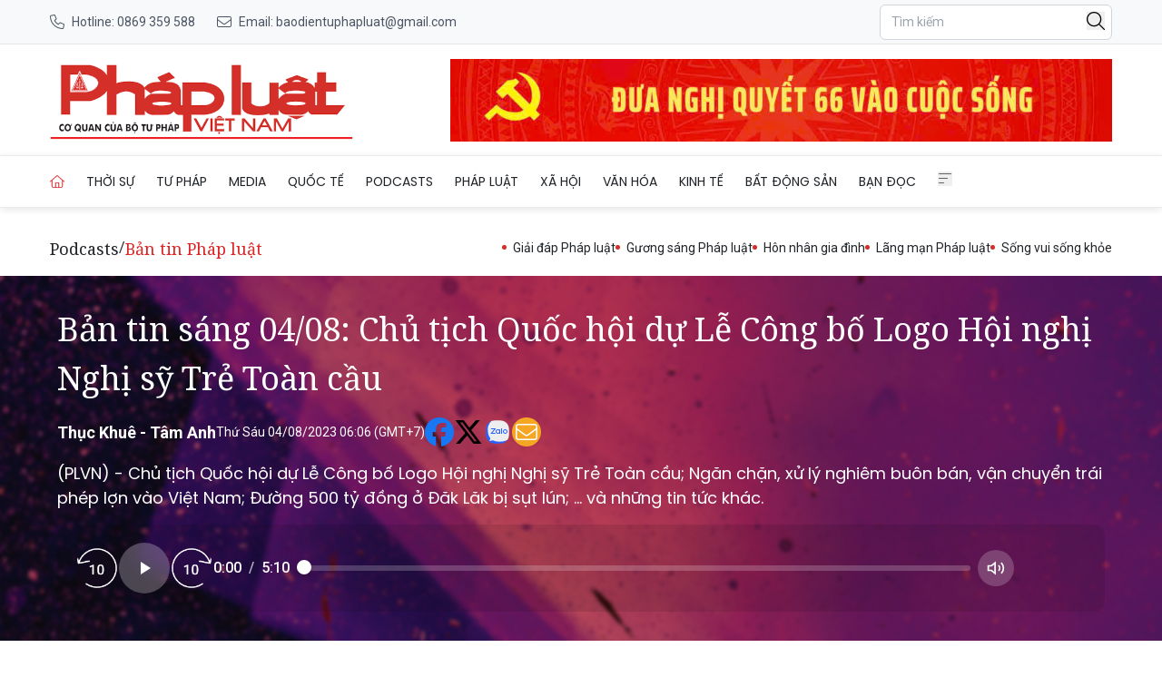

--- FILE ---
content_type: text/html; charset=utf-8
request_url: https://baophapluat.vn/ban-tin-sang-0408-chu-tich-quoc-hoi-du-le-cong-bo-logo-hoi-nghi-nghi-sy-tre-toan-cau-post483457.html
body_size: 14668
content:
<!DOCTYPE html>
<html lang="vi">

<head>
    <meta charset="UTF-8">
    <meta name="viewport" content="width=device-width, initial-scale=1.0">
    <link rel="icon" href="https://baophapluat.vn/static/favicon.ico" />
    <title>
        
Bản tin sáng 04/08: Chủ tịch Quốc hội dự Lễ Công bố Logo Hội nghị Nghị sỹ Trẻ Toàn cầu

    </title>
    <link rel="stylesheet" href="/static/css/main.v3.8.css" type="text/css">
    <link rel="preconnect" href="https://fonts.googleapis.com">
    <link rel="preconnect" href="https://fonts.gstatic.com" crossorigin>
    <link rel="preconnect" href="https://cdn.baophapluat.vn" crossorigin>

    <link rel="preload"
        href="https://fonts.googleapis.com/css2?family=Merriweather:ital,opsz,wght@0,18..144,300..900;1,18..144,300..900&family=Noto+Serif:ital,wght@0,100..900;1,100..900&family=Roboto:ital,wght@0,100..900;1,100..900&display=swap"
        as="style" onload="this.onload=null;this.rel='stylesheet'">
    <link rel="preload" href="/static/libs/splidejs/css/splide-core.min.css" as="style"
        onload="this.onload=null;this.rel='stylesheet'">
    <link rel="preload" href="/static/libs/fancybox/fancybox.css" as="style"
        onload="this.onload=null;this.rel='stylesheet'">

    <noscript>
        <link rel="stylesheet"
            href="https://fonts.googleapis.com/css2?family=Merriweather:ital,opsz,wght@0,18..144,300..900;1,18..144,300..900&family=Noto+Serif:ital,wght@0,100..900;1,100..900&family=Roboto:ital,wght@0,100..900;1,100..900&display=swap">

        <link rel="stylesheet" href="/static/css/article/print.css" type="text/css">
        <link rel="stylesheet" href="/static/css/article/old-content.css" type="text/css">
        <link rel="stylesheet" href="/static/libs/splidejs/css/splide-core.min.css" type="text/css">
        <link rel="stylesheet" href="/static/libs/fancybox/fancybox.css" type="text/css">

    </noscript>
    <script>
        var CDN_URL = "https://cdn.baophapluat.vn";
        var AD_FREE_CATEGORIES = ['f1a3d248-2288-4da3-a4a3-0a8f9b730ffe','b0cbdfef-1d99-4412-90ec-b4df79113204','d34ace9b-4113-4225-9510-c6aa8c0502d5','7d63ec45-dfc0-4f40-b007-092bb3e8476f','e7194df3-54a8-4866-b088-d8d0f9a457bf','fc7983fc-311d-4015-8050-c2bf5226e249','195963ca-de54-4016-88d0-a12ff9afc452','5d5df256-9310-4752-ba6f-9cd37dc83e8c','5658ad7d-71e6-41bd-bed0-648d7921fb91','5752cc07-7566-4598-a27f-57bb5bd5b638','e5c64fd3-dbf6-419b-bdf5-f8385264e67a','ef810500-d4b9-4207-8fd6-c59b5245642a','cf5aadf4-3c0f-4bc6-9117-7a551371efa0','c5bd4612-34e6-494a-bdb1-a202d35ef04e','adf3b944-c8ca-41fb-8a09-ecbf8ce8607e','799d6c30-2651-4d78-ac8c-4f8058df65bf','c47cf23c-31b2-4dd3-86d6-194791d28149','a7c5690b-e8e8-4a3e-82cb-afdd2a14bd67','c71cacf6-ea6b-4807-b6be-5bb1726392b8','f86523ad-b85a-4414-b23e-83e6f9aaff04','b183deb1-d28d-4e48-a6d3-500b5930a4a4','68c659e9-4eaf-4b2f-9f01-fc269e6f722a','95bb5df4-0036-42aa-900b-bf7e89417168','4780dbe4-98f1-4bcc-87c0-98946855a0e2','94cfdb24-79af-4c00-bc2b-53d591775b30'];
    </script>
    <script src="/static/libs/splidejs/js/splide.min.js" defer></script>
    <script src="/static/scripts/ads.v1.1.js" defer></script>
    <script src="/static/scripts/htmx.min.js"></script>
    <!-- <script src="/static/scripts/preload.js"></script> -->
    <!-- Google tag (gtag.js) -->
    <script async src="https://www.googletagmanager.com/gtag/js?id=G-27QRTWVRFC"></script>
    <script>
        window.dataLayer = window.dataLayer || [];
        function gtag() { dataLayer.push(arguments); }
        gtag('js', new Date());
        gtag('config', 'G-27QRTWVRFC');
    </script>
    <script src="https://sdk.moneyoyo.com/v1/webpush.js?pid=F85RdMVQJ3Pe4bm4uyvPnA" async></script>
    
<meta name="description" content="(PLVN) - Chủ tịch Quốc hội dự Lễ Công bố Logo Hội nghị Nghị sỹ Trẻ Toàn cầu; Ngăn chặn, xử lý nghiêm buôn bán, vận chuyển trái phép lợn vào Việt Nam; Đường 500 tỷ đồng ở Đăk Lăk bị sụt lún; ... và những tin tức khác." />

<meta name="keywords" content="nghị sĩ trẻ,vận chuyển trái phép,triệt phá ứng dụng,Tín dụng đen" />

<meta name="author" content="Báo Pháp Luật Việt Nam" />
<meta name="copyright" content="Báo Pháp Luật Việt Nam" />
<!-- Twitter Card -->
<meta name="twitter:card" content="article" />
<meta name="twitter:site" content="Báo Pháp Luật Việt Nam" />
<meta name="twitter:title" content="Bản tin sáng 04/08: Chủ tịch Quốc hội dự Lễ Công bố Logo Hội nghị Nghị sỹ Trẻ Toàn cầu" />
<meta name="twitter:description" content="(PLVN) - Chủ tịch Quốc hội dự Lễ Công bố Logo Hội nghị Nghị sỹ Trẻ Toàn cầu; Ngăn chặn, xử lý nghiêm buôn bán, vận chuyển trái phép lợn vào Việt Nam; Đường 500 tỷ đồng ở Đăk Lăk bị sụt lún; ... và những tin tức khác." />

<meta name="twitter:creator" content="@baophapluatvn" />


<meta name="twitter:image" content="https://cdn.baophapluat.vn/uploaded/ptv-podcast/2023_08_03/ttxvn-nghi-sy-tre-4-1-2335.jpg" />

<link rel="canonical" href="https://baophapluat.vn/ban-tin-sang-0408-chu-tich-quoc-hoi-du-le-cong-bo-logo-hoi-nghi-nghi-sy-tre-toan-cau-post483457.html" />
<!-- Open Graph -->

<meta property="og:type" content="article" />

<meta property="og:site_name" content="Báo Pháp Luật Việt Nam" />
<meta property="og:title" content="Bản tin sáng 04/08: Chủ tịch Quốc hội dự Lễ Công bố Logo Hội nghị Nghị sỹ Trẻ Toàn cầu" />
<meta property="og:url" content="https://baophapluat.vn/ban-tin-sang-0408-chu-tich-quoc-hoi-du-le-cong-bo-logo-hoi-nghi-nghi-sy-tre-toan-cau-post483457.html" />
<meta property="og:description" content="(PLVN) - Chủ tịch Quốc hội dự Lễ Công bố Logo Hội nghị Nghị sỹ Trẻ Toàn cầu; Ngăn chặn, xử lý nghiêm buôn bán, vận chuyển trái phép lợn vào Việt Nam; Đường 500 tỷ đồng ở Đăk Lăk bị sụt lún; ... và những tin tức khác." />

<meta property="og:image" content="https://cdn.baophapluat.vn/uploaded/ptv-podcast/2023_08_03/ttxvn-nghi-sy-tre-4-1-2335.jpg" />

<meta property="og:image:width" content="0" />


<meta property="og:image:height" content="0" />



<!-- Facebook -->

<meta property="fb:app_id" content="926946780752064">


<meta property="fb:pages" content="891188207728057">

<meta http-equiv="Cross-Origin-Embedder-Policy" content="require-corp">
<script type="application/ld+json">{
  "@context": "http://schema.org",
  "@type": "BreadcrumbList",
  "itemListElement": [
    [
      {
        "@type": "ListItem",
        "position": 1,
        "name": "Trang chủ",
        "item": "https://baophapluat.vn"
      },
      {
        "@type": "ListItem",
        "position": 2,
        "name": "Podcasts",
        "item": "https://baophapluat.vn/podcasts"
      },
      {
        "@type": "ListItem",
        "position": 3,
        "name": "Bản tin Pháp luật",
        "item": "https://baophapluat.vn/ban-tin-phap-luat"
      }
    ]
  ]
}</script>
<script type="application/ld+json">{"@context":"http://schema.org","@type":"NewsArticle","mainEntityOfPage":{"@type":"WebPage","@id":"https://baophapluat.vn/ban-tin-sang-0408-chu-tich-quoc-hoi-du-le-cong-bo-logo-hoi-nghi-nghi-sy-tre-toan-cau-post483457.html"},"headline":"Bản tin sáng 04/08: Chủ tịch Quốc hội dự Lễ Công bố Logo Hội nghị Nghị sỹ Trẻ Toàn cầu","image":["https://cdn.baophapluat.vn/uploaded/ptv-podcast/2023_08_03/ttxvn-nghi-sy-tre-4-1-2335.jpg"],"datePublished":"2023-08-03T23:06:00.893+00:00","dateModified":"2023-08-03T23:06:00.893+00:00","author":{"@type":"Person","Name":"Thục Khuê - Tâm Anh"},"publisher":{"@type":"Organization","Name":"Báo Pháp Luật Việt Nam","logo":{"@type":"ImageObject","Url":"https://baophapluat.vn/static/images/logo-desktop.png"}},"description":"(PLVN) - Chủ tịch Quốc hội dự Lễ Công bố Logo Hội nghị Nghị sỹ Trẻ Toàn cầu; Ngăn chặn, xử lý nghiêm buôn bán, vận chuyển trái phép lợn vào Việt Nam; Đường 500 tỷ đồng ở Đăk Lăk bị sụt lún; ... và những tin tức khác."}</script>
<script>
    window.currentObjectId = 'eddd9bbd-16e8-4927-9b1a-8824cf9b7121';
    window.currentObjectType = 2;
    window.categoryId = 'cf5aadf4-3c0f-4bc6-9117-7a551371efa0';
</script>



</head>

<body hx-ext="preload">
    <header class="w-full top-0 left-0 z-50 bg-white">
    <div class="hidden md:block bg-[#f8f9fa] border-b border-[#e5e5e5] py-1">
    <div class="container mx-auto px-4">
      <div class="flex justify-between items-center h-10 text-sm">
        <div class="hidden md:flex items-center space-x-6">
          <a 
            href="tel:0904868118" 
            class="flex items-center text-gray-600 hover:text-red-600 transition-colors"
          >
           <span class="w-4 h-4 bg-[#4b5563] tel_icon mr-2">
           </span>
            <span>Hotline: 0869 359 588</span>
          </a>
  
          <a 
            href="mailto:baodientuphapluat@gmail.com"
            class="flex items-center text-gray-600 hover:text-red-600 transition-colors"
          >
            <span class="w-4 h-4 bg-[#4b5563] email_icon mr-2"></span>
            <span>Email: baodientuphapluat@gmail.com</span>
          </a>
        </div>
  
         <!-- Mobile Contact  -->
        <div class="md:hidden flex items-center space-x-4">
          <a 
            href="tel:0904868118"
            class="text-gray-600 hover:text-red-600"
            aria-label="Call hotline"
          >
            <svg 
              class="w-5 h-5" 
              fill="none" 
              stroke="currentColor" 
              viewBox="0 0 24 24"
            >
              <path 
                stroke-linecap="round" 
                stroke-linejoin="round" 
                stroke-width="2" 
                d="M3 5a2 2 0 012-2h3.28a1 1 0 01.948.684l1.498 4.493a1 1 0 01-.502 1.21l-2.257 1.13a11.042 11.042 0 005.516 5.516l1.13-2.257a1 1 0 011.21-.502l4.493 1.498a1 1 0 01.684.949V19a2 2 0 01-2 2h-1C9.716 21 3 14.284 3 6V5z"
              />
            </svg>
          </a>
  
          <a 
            href="mailto:baodientuphapluat@gmail.com"
            class="text-gray-600 hover:text-red-600"
            aria-label="Send email"
          >
            <svg 
              class="w-5 h-5" 
              fill="none" 
              stroke="currentColor" 
              viewBox="0 0 24 24"
            >
              <path 
                stroke-linecap="round" 
                stroke-linejoin="round" 
                stroke-width="2" 
                d="M3 8l7.89 5.26a2 2 0 002.22 0L21 8M5 19h14a2 2 0 002-2V7a2 2 0 00-2-2H5a2 2 0 00-2 2v10a2 2 0 002 2z"
              />
            </svg>
          </a>
        </div>
  
        <div class="flex items-center space-x-4">
          <div class="relative">
    <input type="text" name="searchInput" id="searchInput" placeholder="Tìm kiếm"
        class="px-3 py-2 text-sm border border-gray-300 rounded-md focus:outline-none focus:none w-64 focus:border-none"
        autocomplete="off" />
    <button class="w-5 absolute right-2 top-2" onclick="performSearch()">
        <svg xmlns="http://www.w3.org/2000/svg" viewBox="0 0 512 512">
            <path
                d="M384 208A176 176 0 1 0 32 208a176 176 0 1 0 352 0zM343.3 366C307 397.2 259.7 416 208 416C93.1 416 0 322.9 0 208S93.1 0 208 0S416 93.1 416 208c0 51.7-18.8 99-50 135.3L507.3 484.7c6.2 6.2 6.2 16.4 0 22.6s-16.4 6.2-22.6 0L343.3 366z" />
        </svg>
    </button>
</div>
        </div>
      </div>
    </div>
  </div>

    <div class="container mx-auto px-4">
        <div class="flex w-full py-4 gap-4 justify-between items-center header-container header_mobile">
            <div class="md:hidden">
                <button aria-label="Toggle menu" onclick="toggleMobileMenu()">
                    <svg xmlns="http://www.w3.org/2000/svg" class="w-6 h-6" fill="#666" stroke="currentColor"
                        viewBox="0 0 448 512">
                        <path
                            d="M0 80c0-8.8 7.2-16 16-16H432c8.8 0 16 7.2 16 16s-7.2 16-16 16H16C7.2 96 0 88.8 0 80zM0 240c0-8.8 7.2-16 16-16H304c8.8 0 16 7.2 16 16s-7.2 16-16 16H16c-8.8 0-16-7.2-16-16zM192 400c0 8.8-7.2 16-16 16H16c-8.8 0-16-7.2-16-16s7.2-16 16-16H176c8.8 0 16 7.2 16 16z" />
                    </svg>

                </button>
                <nav id="mobile_menu" class="hidden mobile_menu shadow-md shadow-gray-500  ">
    <ul class="grid grid-cols-1 divide-y divide-[#ddd]">
        <li class="py-4 pl-4">
            <a href="/" title="Trang chủ" class="w-4 active uppercase">Trang chủ</a>
        </li>
        
        <li class="py-4 pl-4">
            <a href="/chuyen-muc/thoi-su-chinh-tri.html" title="Thời sự"
                class="hover:text-red-600 uppercase text-sm text-nowrap flex justify-between pr-4">
                <span>
                    Thời sự
                </span>
                
                <span class="w-5 h-5 bg-black chevron-down" onclick="toggleSubMenu(event,this)">
                </span>
                
            </a>
            
            <ul class="hidden">
                
                <li>
                    <a href="/chuyen-muc/thoi-su-chinh-tri-trong-nuoc.html" title="Trong nước"
                        class="block px-4 py-2 text-sm text-gray-700 hover:bg-gray-100 items-center">
                        Trong nước
                    </a>
                </li>
                
                <li>
                    <a href="/chuyen-muc/thoi-su-chinh-tri-quoc-phong-an-ninh.html" title="Quốc phòng an ninh"
                        class="block px-4 py-2 text-sm text-gray-700 hover:bg-gray-100 items-center">
                        Quốc phòng an ninh
                    </a>
                </li>
                
            </ul>
            
        </li>
        
        <li class="py-4 pl-4">
            <a href="/chuyen-muc/tu-phap.html" title="Tư pháp"
                class="hover:text-red-600 uppercase text-sm text-nowrap flex justify-between pr-4">
                <span>
                    Tư pháp
                </span>
                
                <span class="w-5 h-5 bg-black chevron-down" onclick="toggleSubMenu(event,this)">
                </span>
                
            </a>
            
            <ul class="hidden">
                
                <li>
                    <a href="/chuyen-muc/tu-phap-hoat-dong-nganh.html" title="Hoạt động ngành Tư pháp"
                        class="block px-4 py-2 text-sm text-gray-700 hover:bg-gray-100 items-center">
                        Hoạt động ngành Tư pháp
                    </a>
                </li>
                
                <li>
                    <a href="/chuyen-muc/tu-phap-the-che-trong-ky-nguyen-moi.html" title="Thể chế trong Kỷ nguyên mới"
                        class="block px-4 py-2 text-sm text-gray-700 hover:bg-gray-100 items-center">
                        Thể chế trong Kỷ nguyên mới
                    </a>
                </li>
                
                <li>
                    <a href="/chuyen-muc/tu-phap-hoat-dong-bo-truong.html" title="Hoạt động Bộ trưởng"
                        class="block px-4 py-2 text-sm text-gray-700 hover:bg-gray-100 items-center">
                        Hoạt động Bộ trưởng
                    </a>
                </li>
                
            </ul>
            
        </li>
        
        <li class="py-4 pl-4">
            <a href="/media/" title="Media"
                class="hover:text-red-600 uppercase text-sm text-nowrap flex justify-between pr-4">
                <span>
                    Media
                </span>
                
                <span class="w-5 h-5 bg-black chevron-down" onclick="toggleSubMenu(event,this)">
                </span>
                
            </a>
            
            <ul class="hidden">
                
                <li>
                    <a href="/chuyen-muc/media-bat-dong-san.html" title="Bất động sản"
                        class="block px-4 py-2 text-sm text-gray-700 hover:bg-gray-100 items-center">
                        Bất động sản
                    </a>
                </li>
                
                <li>
                    <a href="/chuyen-muc/media-doanh-nghiep-doanh-nhan.html" title="Doanh nghiệp - Doanh nhân"
                        class="block px-4 py-2 text-sm text-gray-700 hover:bg-gray-100 items-center">
                        Doanh nghiệp - Doanh nhân
                    </a>
                </li>
                
                <li>
                    <a href="/chuyen-muc/media-hot-news.html" title="Hot news"
                        class="block px-4 py-2 text-sm text-gray-700 hover:bg-gray-100 items-center">
                        Hot news
                    </a>
                </li>
                
                <li>
                    <a href="/chuyen-muc/media-ong-kinh-phap-luat.html" title="Ống kính pháp luật"
                        class="block px-4 py-2 text-sm text-gray-700 hover:bg-gray-100 items-center">
                        Ống kính pháp luật
                    </a>
                </li>
                
                <li>
                    <a href="/chuyen-muc/media-toa-dam.html" title="Toạ đàm"
                        class="block px-4 py-2 text-sm text-gray-700 hover:bg-gray-100 items-center">
                        Toạ đàm
                    </a>
                </li>
                
                <li>
                    <a href="/chuyen-muc/media-tu-phap.html" title="Tư pháp"
                        class="block px-4 py-2 text-sm text-gray-700 hover:bg-gray-100 items-center">
                        Tư pháp
                    </a>
                </li>
                
                <li>
                    <a href="/chuyen-muc/media-van-hoa-giai-tri.html" title="Văn hóa - Giải trí"
                        class="block px-4 py-2 text-sm text-gray-700 hover:bg-gray-100 items-center">
                        Văn hóa - Giải trí
                    </a>
                </li>
                
                <li>
                    <a href="/chuyen-muc/media-xa-hoi.html" title="Xã hội"
                        class="block px-4 py-2 text-sm text-gray-700 hover:bg-gray-100 items-center">
                        Xã hội
                    </a>
                </li>
                
            </ul>
            
        </li>
        
        <li class="py-4 pl-4">
            <a href="/chuyen-muc/quoc-te.html" title="Quốc tế"
                class="hover:text-red-600 uppercase text-sm text-nowrap flex justify-between pr-4">
                <span>
                    Quốc tế
                </span>
                
                <span class="w-5 h-5 bg-black chevron-down" onclick="toggleSubMenu(event,this)">
                </span>
                
            </a>
            
            <ul class="hidden">
                
                <li>
                    <a href="/chuyen-muc/thoi-su-quoc-te.html" title="Thời sự quốc tế"
                        class="block px-4 py-2 text-sm text-gray-700 hover:bg-gray-100 items-center">
                        Thời sự quốc tế
                    </a>
                </li>
                
                <li>
                    <a href="/chuyen-muc/cuoc-song-do-day.html" title="Cuộc sống đó đây"
                        class="block px-4 py-2 text-sm text-gray-700 hover:bg-gray-100 items-center">
                        Cuộc sống đó đây
                    </a>
                </li>
                
            </ul>
            
        </li>
        
        <li class="py-4 pl-4">
            <a href="/podcasts/" title="Podcasts"
                class="hover:text-red-600 uppercase text-sm text-nowrap flex justify-between pr-4">
                <span>
                    Podcasts
                </span>
                
                <span class="w-5 h-5 bg-black chevron-down" onclick="toggleSubMenu(event,this)">
                </span>
                
            </a>
            
            <ul class="hidden">
                
                <li>
                    <a href="/chuyen-muc/giai-dap.html" title="Giải đáp Pháp luật"
                        class="block px-4 py-2 text-sm text-gray-700 hover:bg-gray-100 items-center">
                        Giải đáp Pháp luật
                    </a>
                </li>
                
                <li>
                    <a href="/chuyen-muc/ban-tin-phap-luat.html" title="Bản tin Pháp luật"
                        class="block px-4 py-2 text-sm text-gray-700 hover:bg-gray-100 items-center">
                        Bản tin Pháp luật
                    </a>
                </li>
                
                <li>
                    <a href="/chuyen-muc/guong-sang-phap-luat.html" title="Gương sáng Pháp luật"
                        class="block px-4 py-2 text-sm text-gray-700 hover:bg-gray-100 items-center">
                        Gương sáng Pháp luật
                    </a>
                </li>
                
                <li>
                    <a href="/chuyen-muc/hon-nhan-gia-dinh.html" title="Hôn nhân gia đình"
                        class="block px-4 py-2 text-sm text-gray-700 hover:bg-gray-100 items-center">
                        Hôn nhân gia đình
                    </a>
                </li>
                
                <li>
                    <a href="/chuyen-muc/lang-man-phap-luat.html" title="Lãng mạn Pháp luật"
                        class="block px-4 py-2 text-sm text-gray-700 hover:bg-gray-100 items-center">
                        Lãng mạn Pháp luật
                    </a>
                </li>
                
                <li>
                    <a href="/chuyen-muc/song-vui-song-khoe.html" title="Sống vui sống khỏe"
                        class="block px-4 py-2 text-sm text-gray-700 hover:bg-gray-100 items-center">
                        Sống vui sống khỏe
                    </a>
                </li>
                
            </ul>
            
        </li>
        
        <li class="py-4 pl-4">
            <a href="/chuyen-muc/phap-luat.html" title="Pháp luật"
                class="hover:text-red-600 uppercase text-sm text-nowrap flex justify-between pr-4">
                <span>
                    Pháp luật
                </span>
                
                <span class="w-5 h-5 bg-black chevron-down" onclick="toggleSubMenu(event,this)">
                </span>
                
            </a>
            
            <ul class="hidden">
                
                <li>
                    <a href="/chuyen-muc/phap-luat-tin-nong.html" title="Tin nóng"
                        class="block px-4 py-2 text-sm text-gray-700 hover:bg-gray-100 items-center">
                        Tin nóng
                    </a>
                </li>
                
                <li>
                    <a href="/chuyen-muc/phap-luat-phap-dinh.html" title="Pháp đình"
                        class="block px-4 py-2 text-sm text-gray-700 hover:bg-gray-100 items-center">
                        Pháp đình
                    </a>
                </li>
                
                <li>
                    <a href="/chuyen-muc/ho-so-vu-an.html" title="Hồ sơ vụ án"
                        class="block px-4 py-2 text-sm text-gray-700 hover:bg-gray-100 items-center">
                        Hồ sơ vụ án
                    </a>
                </li>
                
                <li>
                    <a href="/chuyen-muc/phap-luat-dieu-tra.html" title="Điều tra"
                        class="block px-4 py-2 text-sm text-gray-700 hover:bg-gray-100 items-center">
                        Điều tra
                    </a>
                </li>
                
            </ul>
            
        </li>
        
        <li class="py-4 pl-4">
            <a href="/chuyen-muc/xa-hoi.html" title="Xã hội"
                class="hover:text-red-600 uppercase text-sm text-nowrap flex justify-between pr-4">
                <span>
                    Xã hội
                </span>
                
                <span class="w-5 h-5 bg-black chevron-down" onclick="toggleSubMenu(event,this)">
                </span>
                
            </a>
            
            <ul class="hidden">
                
                <li>
                    <a href="/chuyen-muc/tieu-dung-va-du-luan-the-gioi-cong-nghe.html" title="Khoa học - Công nghệ"
                        class="block px-4 py-2 text-sm text-gray-700 hover:bg-gray-100 items-center">
                        Khoa học - Công nghệ
                    </a>
                </li>
                
                <li>
                    <a href="/chuyen-muc/xa-hoi-giao-duc.html" title="Giáo dục"
                        class="block px-4 py-2 text-sm text-gray-700 hover:bg-gray-100 items-center">
                        Giáo dục
                    </a>
                </li>
                
                <li>
                    <a href="/chuyen-muc/xa-hoi-y-te.html" title="Y tế"
                        class="block px-4 py-2 text-sm text-gray-700 hover:bg-gray-100 items-center">
                        Y tế
                    </a>
                </li>
                
                <li>
                    <a href="/chuyen-muc/xa-hoi-nong-thon-moi.html" title="Chương trình nông thôn mới"
                        class="block px-4 py-2 text-sm text-gray-700 hover:bg-gray-100 items-center">
                        Chương trình nông thôn mới
                    </a>
                </li>
                
                <li>
                    <a href="/chuyen-muc/xa-hoi-giao-thong.html" title="Giao thông"
                        class="block px-4 py-2 text-sm text-gray-700 hover:bg-gray-100 items-center">
                        Giao thông
                    </a>
                </li>
                
                <li>
                    <a href="/chuyen-muc/xa-hoi-tin-dia-phuong.html" title="Tin địa phương"
                        class="block px-4 py-2 text-sm text-gray-700 hover:bg-gray-100 items-center">
                        Tin địa phương
                    </a>
                </li>
                
                <li>
                    <a href="/chuyen-muc/xa-hoi-moi-truong.html" title="Môi trường"
                        class="block px-4 py-2 text-sm text-gray-700 hover:bg-gray-100 items-center">
                        Môi trường
                    </a>
                </li>
                
            </ul>
            
        </li>
        
        <li class="py-4 pl-4">
            <a href="/chuyen-muc/van-hoa.html" title="Văn hóa"
                class="hover:text-red-600 uppercase text-sm text-nowrap flex justify-between pr-4">
                <span>
                    Văn hóa
                </span>
                
                <span class="w-5 h-5 bg-black chevron-down" onclick="toggleSubMenu(event,this)">
                </span>
                
            </a>
            
            <ul class="hidden">
                
                <li>
                    <a href="/chuyen-muc/van-hoa-the-thao.html" title="Thể thao"
                        class="block px-4 py-2 text-sm text-gray-700 hover:bg-gray-100 items-center">
                        Thể thao
                    </a>
                </li>
                
                <li>
                    <a href="/chuyen-muc/van-hoa-giai-tri.html" title="Giải trí"
                        class="block px-4 py-2 text-sm text-gray-700 hover:bg-gray-100 items-center">
                        Giải trí
                    </a>
                </li>
                
                <li>
                    <a href="/chuyen-muc/van-hoa-du-lich.html" title="Du lịch"
                        class="block px-4 py-2 text-sm text-gray-700 hover:bg-gray-100 items-center">
                        Du lịch
                    </a>
                </li>
                
                <li>
                    <a href="/chuyen-muc/van-hoa-ban-sac-viet.html" title="Bản sắc Việt"
                        class="block px-4 py-2 text-sm text-gray-700 hover:bg-gray-100 items-center">
                        Bản sắc Việt
                    </a>
                </li>
                
                <li>
                    <a href="/chuyen-muc/van-hoa-song-an-vui.html" title="Sống an vui"
                        class="block px-4 py-2 text-sm text-gray-700 hover:bg-gray-100 items-center">
                        Sống an vui
                    </a>
                </li>
                
                <li>
                    <a href="/chuyen-muc/van-hoa-gioi-thieu-sach.html" title="Giới thiệu sách"
                        class="block px-4 py-2 text-sm text-gray-700 hover:bg-gray-100 items-center">
                        Giới thiệu sách
                    </a>
                </li>
                
                <li>
                    <a href="/chuyen-muc/van-hoa-sang-tac.html" title="Sáng tác"
                        class="block px-4 py-2 text-sm text-gray-700 hover:bg-gray-100 items-center">
                        Sáng tác
                    </a>
                </li>
                
            </ul>
            
        </li>
        
        <li class="py-4 pl-4">
            <a href="/chuyen-muc/kinh-te.html" title="Kinh tế"
                class="hover:text-red-600 uppercase text-sm text-nowrap flex justify-between pr-4">
                <span>
                    Kinh tế
                </span>
                
                <span class="w-5 h-5 bg-black chevron-down" onclick="toggleSubMenu(event,this)">
                </span>
                
            </a>
            
            <ul class="hidden">
                
                <li>
                    <a href="/chuyen-muc/dau-tu-cong.html" title="Đầu tư công"
                        class="block px-4 py-2 text-sm text-gray-700 hover:bg-gray-100 items-center">
                        Đầu tư công
                    </a>
                </li>
                
                <li>
                    <a href="/chuyen-muc/kinh-te-tai-chinh.html" title="Tài chính"
                        class="block px-4 py-2 text-sm text-gray-700 hover:bg-gray-100 items-center">
                        Tài chính
                    </a>
                </li>
                
                <li>
                    <a href="/chuyen-muc/kinh-te-chung-khoan.html" title="Chứng khoán"
                        class="block px-4 py-2 text-sm text-gray-700 hover:bg-gray-100 items-center">
                        Chứng khoán
                    </a>
                </li>
                
                <li>
                    <a href="/chuyen-muc/kinh-te-ngan-hang.html" title="Ngân hàng"
                        class="block px-4 py-2 text-sm text-gray-700 hover:bg-gray-100 items-center">
                        Ngân hàng
                    </a>
                </li>
                
                <li>
                    <a href="/chuyen-muc/kinh-te-kinh-te-so.html" title="Kinh tế số"
                        class="block px-4 py-2 text-sm text-gray-700 hover:bg-gray-100 items-center">
                        Kinh tế số
                    </a>
                </li>
                
                <li>
                    <a href="/chuyen-muc/kinh-te-doanh-nghiep-doanh-nhan.html" title="Doanh nghiệp - Doanh nhân"
                        class="block px-4 py-2 text-sm text-gray-700 hover:bg-gray-100 items-center">
                        Doanh nghiệp - Doanh nhân
                    </a>
                </li>
                
            </ul>
            
        </li>
        
        <li class="py-4 pl-4">
            <a href="/chuyen-muc/bat-dong-san.html" title="Bất động sản"
                class="hover:text-red-600 uppercase text-sm text-nowrap flex justify-between pr-4">
                <span>
                    Bất động sản
                </span>
                
                <span class="w-5 h-5 bg-black chevron-down" onclick="toggleSubMenu(event,this)">
                </span>
                
            </a>
            
            <ul class="hidden">
                
                <li>
                    <a href="/chuyen-muc/nha-dep.html" title="Nhà đẹp"
                        class="block px-4 py-2 text-sm text-gray-700 hover:bg-gray-100 items-center">
                        Nhà đẹp
                    </a>
                </li>
                
                <li>
                    <a href="/chuyen-muc/khong-gian-xanh.html" title="Không gian xanh"
                        class="block px-4 py-2 text-sm text-gray-700 hover:bg-gray-100 items-center">
                        Không gian xanh
                    </a>
                </li>
                
                <li>
                    <a href="/chuyen-muc/tin-dat-lanh.html" title="Tin đất lành"
                        class="block px-4 py-2 text-sm text-gray-700 hover:bg-gray-100 items-center">
                        Tin đất lành
                    </a>
                </li>
                
                <li>
                    <a href="/chuyen-muc/chinh-sach.html" title="Chính sách"
                        class="block px-4 py-2 text-sm text-gray-700 hover:bg-gray-100 items-center">
                        Chính sách
                    </a>
                </li>
                
                <li>
                    <a href="/chuyen-muc/doanh-nghiep.html" title="Doanh nghiệp"
                        class="block px-4 py-2 text-sm text-gray-700 hover:bg-gray-100 items-center">
                        Doanh nghiệp
                    </a>
                </li>
                
                <li>
                    <a href="/chuyen-muc/thi-truong.html" title="Thị trường"
                        class="block px-4 py-2 text-sm text-gray-700 hover:bg-gray-100 items-center">
                        Thị trường
                    </a>
                </li>
                
                <li>
                    <a href="/chuyen-muc/san-giao-dich.html" title="Sàn giao dịch"
                        class="block px-4 py-2 text-sm text-gray-700 hover:bg-gray-100 items-center">
                        Sàn giao dịch
                    </a>
                </li>
                
                <li>
                    <a href="/chuyen-muc/phong-thuy.html" title="Phong thủy"
                        class="block px-4 py-2 text-sm text-gray-700 hover:bg-gray-100 items-center">
                        Phong thủy
                    </a>
                </li>
                
            </ul>
            
        </li>
        
        <li class="py-4 pl-4">
            <a href="/chuyen-muc/ban-doc.html" title="Bạn đọc"
                class="hover:text-red-600 uppercase text-sm text-nowrap flex justify-between pr-4">
                <span>
                    Bạn đọc
                </span>
                
                <span class="w-5 h-5 bg-black chevron-down" onclick="toggleSubMenu(event,this)">
                </span>
                
            </a>
            
            <ul class="hidden">
                
                <li>
                    <a href="/chuyen-muc/ban-doc-cu-tri.html" title="Cử tri"
                        class="block px-4 py-2 text-sm text-gray-700 hover:bg-gray-100 items-center">
                        Cử tri
                    </a>
                </li>
                
                <li>
                    <a href="/chuyen-muc/goc-nhin-ban-doc.html" title="Góc nhìn"
                        class="block px-4 py-2 text-sm text-gray-700 hover:bg-gray-100 items-center">
                        Góc nhìn
                    </a>
                </li>
                
                <li>
                    <a href="/chuyen-muc/ban-doc-tu-van.html" title="Tư vấn pháp luật"
                        class="block px-4 py-2 text-sm text-gray-700 hover:bg-gray-100 items-center">
                        Tư vấn pháp luật
                    </a>
                </li>
                
                <li>
                    <a href="/chuyen-muc/ban-doc-don-thu.html" title="Đơn thư"
                        class="block px-4 py-2 text-sm text-gray-700 hover:bg-gray-100 items-center">
                        Đơn thư
                    </a>
                </li>
                
                <li>
                    <a href="/chuyen-muc/ban-doc-van-ban-moi.html" title="Văn bản mới"
                        class="block px-4 py-2 text-sm text-gray-700 hover:bg-gray-100 items-center">
                        Văn bản mới
                    </a>
                </li>
                
            </ul>
            
        </li>
        
    </ul>
</nav>
            </div>


            <div class="logo-container logo-print text-center">
                <a href="/" class="block" aria-label="Bản tin sáng 04/08: Chủ tịch Quốc hội dự Lễ Công bố Logo Hội nghị Nghị sỹ Trẻ Toàn cầu" title="Bản tin sáng 04/08: Chủ tịch Quốc hội dự Lễ Công bố Logo Hội nghị Nghị sỹ Trẻ Toàn cầu">
                    <picture>
                        <img src="/static/images/logo-desktop.png" alt="Bản tin sáng 04/08: Chủ tịch Quốc hội dự Lễ Công bố Logo Hội nghị Nghị sỹ Trẻ Toàn cầu" title="Bản tin sáng 04/08: Chủ tịch Quốc hội dự Lễ Công bố Logo Hội nghị Nghị sỹ Trẻ Toàn cầu" width="300px"
                            height="60px" class="w-auto h-[40px] md:h-[90px] object-contain" loading="eager"
                            decoding="async" />
                    </picture>

                    <span class="sr-only">
                        Trang chủ Bản tin sáng 04/08: Chủ tịch Quốc hội dự Lễ Công bố Logo Hội nghị Nghị sỹ Trẻ Toàn cầu
                    </span>
                </a>
            </div>

            <div class="adSlot hidden md:flex" style="max-width: 729px; max-height:90px"
                id="fabe6140-e01b-424d-8849-662cc7c9b29e"></div>

            <div class="md:hidden text-right justify-items-end">
                <button class="flex" aria-label="Tìm kiếm" onclick="window.location.href='/tim-kiem/?q='">
                    <span class="w-6 fill-gray-600">
                        <svg xmlns="http://www.w3.org/2000/svg" viewBox="0 0 512 512">
                            <path
                                d="M384 208A176 176 0 1 0 32 208a176 176 0 1 0 352 0zM343.3 366C307 397.2 259.7 416 208 416C93.1 416 0 322.9 0 208S93.1 0 208 0S416 93.1 416 208c0 51.7-18.8 99-50 135.3L507.3 484.7c6.2 6.2 6.2 16.4 0 22.6s-16.4 6.2-22.6 0L343.3 366z" />
                        </svg>
                    </span>
                </button>
            </div>
        </div>
        <div class="adSlot flex items-center md:hidden my-2" id="d4bc5097-eaf2-40fe-a6ce-ec274a86cfe4"></div>
    </div>

    <div class="hidden md:block border-[#e9ecef] border-y-[1px] mb-4 sha nav-wrapper">
        <nav class="container mx-auto px-4 hidden md:flex items-center space-x-6 py-4" id="top_menu">
    <a href="/" title="Trang chủ" class="w-4 active">
        <span class=" fill-red-600"><svg xmlns="http://www.w3.org/2000/svg" viewBox="0 0 576 512">
                <path
                    d="M298.6 4c-6-5.3-15.1-5.3-21.2 0L5.4 244c-6.6 5.8-7.3 16-1.4 22.6s16 7.3 22.6 1.4L64 235V432c0 44.2 35.8 80 80 80H432c44.2 0 80-35.8 80-80V235l37.4 33c6.6 5.8 16.7 5.2 22.6-1.4s5.2-16.7-1.4-22.6L298.6 4zM96 432V206.7L288 37.3 480 206.7V432c0 26.5-21.5 48-48 48H368V320c0-17.7-14.3-32-32-32H240c-17.7 0-32 14.3-32 32V480H144c-26.5 0-48-21.5-48-48zm144 48V320h96V480H240z" />
            </svg></span>
    </a>
    
    <div class="item relative  ">
        <a href="/chuyen-muc/thoi-su-chinh-tri.html" title="Thời sự"
            class="hover:text-red-600 flex items-center uppercase text-sm text-nowrap   ">
            Thời sự
        </a>
        
        <div class="children absolute top-full left-0 w-56 bg-white shadow-lg py-2">
            
            <a href="/chuyen-muc/thoi-su-chinh-tri-trong-nuoc.html" title="Trong nước"
                class="block px-4 py-2 text-sm text-gray-700 hover:bg-gray-100 items-center">
                Trong nước
            </a>
            
            <a href="/chuyen-muc/thoi-su-chinh-tri-quoc-phong-an-ninh.html" title="Quốc phòng an ninh"
                class="block px-4 py-2 text-sm text-gray-700 hover:bg-gray-100 items-center">
                Quốc phòng an ninh
            </a>
            
        </div>
        
    </div>
    
    <div class="item relative  ">
        <a href="/chuyen-muc/tu-phap.html" title="Tư pháp"
            class="hover:text-red-600 flex items-center uppercase text-sm text-nowrap   ">
            Tư pháp
        </a>
        
        <div class="children absolute top-full left-0 w-56 bg-white shadow-lg py-2">
            
            <a href="/chuyen-muc/tu-phap-hoat-dong-nganh.html" title="Hoạt động ngành Tư pháp"
                class="block px-4 py-2 text-sm text-gray-700 hover:bg-gray-100 items-center">
                Hoạt động ngành Tư pháp
            </a>
            
            <a href="/chuyen-muc/tu-phap-the-che-trong-ky-nguyen-moi.html" title="Thể chế trong Kỷ nguyên mới"
                class="block px-4 py-2 text-sm text-gray-700 hover:bg-gray-100 items-center">
                Thể chế trong Kỷ nguyên mới
            </a>
            
            <a href="/chuyen-muc/tu-phap-hoat-dong-bo-truong.html" title="Hoạt động Bộ trưởng"
                class="block px-4 py-2 text-sm text-gray-700 hover:bg-gray-100 items-center">
                Hoạt động Bộ trưởng
            </a>
            
        </div>
        
    </div>
    
    <div class="item relative  ">
        <a href="/media/" title="Media"
            class="hover:text-red-600 flex items-center uppercase text-sm text-nowrap   ">
            Media
        </a>
        
        <div class="children absolute top-full left-0 w-56 bg-white shadow-lg py-2">
            
            <a href="/chuyen-muc/media-bat-dong-san.html" title="Bất động sản"
                class="block px-4 py-2 text-sm text-gray-700 hover:bg-gray-100 items-center">
                Bất động sản
            </a>
            
            <a href="/chuyen-muc/media-doanh-nghiep-doanh-nhan.html" title="Doanh nghiệp - Doanh nhân"
                class="block px-4 py-2 text-sm text-gray-700 hover:bg-gray-100 items-center">
                Doanh nghiệp - Doanh nhân
            </a>
            
            <a href="/chuyen-muc/media-hot-news.html" title="Hot news"
                class="block px-4 py-2 text-sm text-gray-700 hover:bg-gray-100 items-center">
                Hot news
            </a>
            
            <a href="/chuyen-muc/media-ong-kinh-phap-luat.html" title="Ống kính pháp luật"
                class="block px-4 py-2 text-sm text-gray-700 hover:bg-gray-100 items-center">
                Ống kính pháp luật
            </a>
            
            <a href="/chuyen-muc/media-toa-dam.html" title="Toạ đàm"
                class="block px-4 py-2 text-sm text-gray-700 hover:bg-gray-100 items-center">
                Toạ đàm
            </a>
            
            <a href="/chuyen-muc/media-tu-phap.html" title="Tư pháp"
                class="block px-4 py-2 text-sm text-gray-700 hover:bg-gray-100 items-center">
                Tư pháp
            </a>
            
            <a href="/chuyen-muc/media-van-hoa-giai-tri.html" title="Văn hóa - Giải trí"
                class="block px-4 py-2 text-sm text-gray-700 hover:bg-gray-100 items-center">
                Văn hóa - Giải trí
            </a>
            
            <a href="/chuyen-muc/media-xa-hoi.html" title="Xã hội"
                class="block px-4 py-2 text-sm text-gray-700 hover:bg-gray-100 items-center">
                Xã hội
            </a>
            
        </div>
        
    </div>
    
    <div class="item relative  ">
        <a href="/chuyen-muc/quoc-te.html" title="Quốc tế"
            class="hover:text-red-600 flex items-center uppercase text-sm text-nowrap   ">
            Quốc tế
        </a>
        
        <div class="children absolute top-full left-0 w-56 bg-white shadow-lg py-2">
            
            <a href="/chuyen-muc/thoi-su-quoc-te.html" title="Thời sự quốc tế"
                class="block px-4 py-2 text-sm text-gray-700 hover:bg-gray-100 items-center">
                Thời sự quốc tế
            </a>
            
            <a href="/chuyen-muc/cuoc-song-do-day.html" title="Cuộc sống đó đây"
                class="block px-4 py-2 text-sm text-gray-700 hover:bg-gray-100 items-center">
                Cuộc sống đó đây
            </a>
            
        </div>
        
    </div>
    
    <div class="item relative  ">
        <a href="/podcasts/" title="Podcasts"
            class="hover:text-red-600 flex items-center uppercase text-sm text-nowrap   ">
            Podcasts
        </a>
        
        <div class="children absolute top-full left-0 w-56 bg-white shadow-lg py-2">
            
            <a href="/chuyen-muc/giai-dap.html" title="Giải đáp Pháp luật"
                class="block px-4 py-2 text-sm text-gray-700 hover:bg-gray-100 items-center">
                Giải đáp Pháp luật
            </a>
            
            <a href="/chuyen-muc/ban-tin-phap-luat.html" title="Bản tin Pháp luật"
                class="block px-4 py-2 text-sm text-gray-700 hover:bg-gray-100 items-center">
                Bản tin Pháp luật
            </a>
            
            <a href="/chuyen-muc/guong-sang-phap-luat.html" title="Gương sáng Pháp luật"
                class="block px-4 py-2 text-sm text-gray-700 hover:bg-gray-100 items-center">
                Gương sáng Pháp luật
            </a>
            
            <a href="/chuyen-muc/hon-nhan-gia-dinh.html" title="Hôn nhân gia đình"
                class="block px-4 py-2 text-sm text-gray-700 hover:bg-gray-100 items-center">
                Hôn nhân gia đình
            </a>
            
            <a href="/chuyen-muc/lang-man-phap-luat.html" title="Lãng mạn Pháp luật"
                class="block px-4 py-2 text-sm text-gray-700 hover:bg-gray-100 items-center">
                Lãng mạn Pháp luật
            </a>
            
            <a href="/chuyen-muc/song-vui-song-khoe.html" title="Sống vui sống khỏe"
                class="block px-4 py-2 text-sm text-gray-700 hover:bg-gray-100 items-center">
                Sống vui sống khỏe
            </a>
            
        </div>
        
    </div>
    
    <div class="item relative  ">
        <a href="/chuyen-muc/phap-luat.html" title="Pháp luật"
            class="hover:text-red-600 flex items-center uppercase text-sm text-nowrap   ">
            Pháp luật
        </a>
        
        <div class="children absolute top-full left-0 w-56 bg-white shadow-lg py-2">
            
            <a href="/chuyen-muc/phap-luat-tin-nong.html" title="Tin nóng"
                class="block px-4 py-2 text-sm text-gray-700 hover:bg-gray-100 items-center">
                Tin nóng
            </a>
            
            <a href="/chuyen-muc/phap-luat-phap-dinh.html" title="Pháp đình"
                class="block px-4 py-2 text-sm text-gray-700 hover:bg-gray-100 items-center">
                Pháp đình
            </a>
            
            <a href="/chuyen-muc/ho-so-vu-an.html" title="Hồ sơ vụ án"
                class="block px-4 py-2 text-sm text-gray-700 hover:bg-gray-100 items-center">
                Hồ sơ vụ án
            </a>
            
            <a href="/chuyen-muc/phap-luat-dieu-tra.html" title="Điều tra"
                class="block px-4 py-2 text-sm text-gray-700 hover:bg-gray-100 items-center">
                Điều tra
            </a>
            
        </div>
        
    </div>
    
    <div class="item relative  ">
        <a href="/chuyen-muc/xa-hoi.html" title="Xã hội"
            class="hover:text-red-600 flex items-center uppercase text-sm text-nowrap   ">
            Xã hội
        </a>
        
        <div class="children absolute top-full left-0 w-56 bg-white shadow-lg py-2">
            
            <a href="/chuyen-muc/tieu-dung-va-du-luan-the-gioi-cong-nghe.html" title="Khoa học - Công nghệ"
                class="block px-4 py-2 text-sm text-gray-700 hover:bg-gray-100 items-center">
                Khoa học - Công nghệ
            </a>
            
            <a href="/chuyen-muc/xa-hoi-giao-duc.html" title="Giáo dục"
                class="block px-4 py-2 text-sm text-gray-700 hover:bg-gray-100 items-center">
                Giáo dục
            </a>
            
            <a href="/chuyen-muc/xa-hoi-y-te.html" title="Y tế"
                class="block px-4 py-2 text-sm text-gray-700 hover:bg-gray-100 items-center">
                Y tế
            </a>
            
            <a href="/chuyen-muc/xa-hoi-nong-thon-moi.html" title="Chương trình nông thôn mới"
                class="block px-4 py-2 text-sm text-gray-700 hover:bg-gray-100 items-center">
                Chương trình nông thôn mới
            </a>
            
            <a href="/chuyen-muc/xa-hoi-giao-thong.html" title="Giao thông"
                class="block px-4 py-2 text-sm text-gray-700 hover:bg-gray-100 items-center">
                Giao thông
            </a>
            
            <a href="/chuyen-muc/xa-hoi-tin-dia-phuong.html" title="Tin địa phương"
                class="block px-4 py-2 text-sm text-gray-700 hover:bg-gray-100 items-center">
                Tin địa phương
            </a>
            
            <a href="/chuyen-muc/xa-hoi-moi-truong.html" title="Môi trường"
                class="block px-4 py-2 text-sm text-gray-700 hover:bg-gray-100 items-center">
                Môi trường
            </a>
            
        </div>
        
    </div>
    
    <div class="item relative  md:hidden lg:block">
        <a href="/chuyen-muc/van-hoa.html" title="Văn hóa"
            class="hover:text-red-600 flex items-center uppercase text-sm text-nowrap   ">
            Văn hóa
        </a>
        
        <div class="children absolute top-full left-0 w-56 bg-white shadow-lg py-2">
            
            <a href="/chuyen-muc/van-hoa-the-thao.html" title="Thể thao"
                class="block px-4 py-2 text-sm text-gray-700 hover:bg-gray-100 items-center">
                Thể thao
            </a>
            
            <a href="/chuyen-muc/van-hoa-giai-tri.html" title="Giải trí"
                class="block px-4 py-2 text-sm text-gray-700 hover:bg-gray-100 items-center">
                Giải trí
            </a>
            
            <a href="/chuyen-muc/van-hoa-du-lich.html" title="Du lịch"
                class="block px-4 py-2 text-sm text-gray-700 hover:bg-gray-100 items-center">
                Du lịch
            </a>
            
            <a href="/chuyen-muc/van-hoa-ban-sac-viet.html" title="Bản sắc Việt"
                class="block px-4 py-2 text-sm text-gray-700 hover:bg-gray-100 items-center">
                Bản sắc Việt
            </a>
            
            <a href="/chuyen-muc/van-hoa-song-an-vui.html" title="Sống an vui"
                class="block px-4 py-2 text-sm text-gray-700 hover:bg-gray-100 items-center">
                Sống an vui
            </a>
            
            <a href="/chuyen-muc/van-hoa-gioi-thieu-sach.html" title="Giới thiệu sách"
                class="block px-4 py-2 text-sm text-gray-700 hover:bg-gray-100 items-center">
                Giới thiệu sách
            </a>
            
            <a href="/chuyen-muc/van-hoa-sang-tac.html" title="Sáng tác"
                class="block px-4 py-2 text-sm text-gray-700 hover:bg-gray-100 items-center">
                Sáng tác
            </a>
            
        </div>
        
    </div>
    
    <div class="item relative  md:hidden lg:block">
        <a href="/chuyen-muc/kinh-te.html" title="Kinh tế"
            class="hover:text-red-600 flex items-center uppercase text-sm text-nowrap   ">
            Kinh tế
        </a>
        
        <div class="children absolute top-full left-0 w-56 bg-white shadow-lg py-2">
            
            <a href="/chuyen-muc/dau-tu-cong.html" title="Đầu tư công"
                class="block px-4 py-2 text-sm text-gray-700 hover:bg-gray-100 items-center">
                Đầu tư công
            </a>
            
            <a href="/chuyen-muc/kinh-te-tai-chinh.html" title="Tài chính"
                class="block px-4 py-2 text-sm text-gray-700 hover:bg-gray-100 items-center">
                Tài chính
            </a>
            
            <a href="/chuyen-muc/kinh-te-chung-khoan.html" title="Chứng khoán"
                class="block px-4 py-2 text-sm text-gray-700 hover:bg-gray-100 items-center">
                Chứng khoán
            </a>
            
            <a href="/chuyen-muc/kinh-te-ngan-hang.html" title="Ngân hàng"
                class="block px-4 py-2 text-sm text-gray-700 hover:bg-gray-100 items-center">
                Ngân hàng
            </a>
            
            <a href="/chuyen-muc/kinh-te-kinh-te-so.html" title="Kinh tế số"
                class="block px-4 py-2 text-sm text-gray-700 hover:bg-gray-100 items-center">
                Kinh tế số
            </a>
            
            <a href="/chuyen-muc/kinh-te-doanh-nghiep-doanh-nhan.html" title="Doanh nghiệp - Doanh nhân"
                class="block px-4 py-2 text-sm text-gray-700 hover:bg-gray-100 items-center">
                Doanh nghiệp - Doanh nhân
            </a>
            
        </div>
        
    </div>
    
    <div class="item relative  md:hidden lg:block">
        <a href="/chuyen-muc/bat-dong-san.html" title="Bất động sản"
            class="hover:text-red-600 flex items-center uppercase text-sm text-nowrap   ">
            Bất động sản
        </a>
        
        <div class="children absolute top-full left-0 w-56 bg-white shadow-lg py-2">
            
            <a href="/chuyen-muc/nha-dep.html" title="Nhà đẹp"
                class="block px-4 py-2 text-sm text-gray-700 hover:bg-gray-100 items-center">
                Nhà đẹp
            </a>
            
            <a href="/chuyen-muc/khong-gian-xanh.html" title="Không gian xanh"
                class="block px-4 py-2 text-sm text-gray-700 hover:bg-gray-100 items-center">
                Không gian xanh
            </a>
            
            <a href="/chuyen-muc/tin-dat-lanh.html" title="Tin đất lành"
                class="block px-4 py-2 text-sm text-gray-700 hover:bg-gray-100 items-center">
                Tin đất lành
            </a>
            
            <a href="/chuyen-muc/chinh-sach.html" title="Chính sách"
                class="block px-4 py-2 text-sm text-gray-700 hover:bg-gray-100 items-center">
                Chính sách
            </a>
            
            <a href="/chuyen-muc/doanh-nghiep.html" title="Doanh nghiệp"
                class="block px-4 py-2 text-sm text-gray-700 hover:bg-gray-100 items-center">
                Doanh nghiệp
            </a>
            
            <a href="/chuyen-muc/thi-truong.html" title="Thị trường"
                class="block px-4 py-2 text-sm text-gray-700 hover:bg-gray-100 items-center">
                Thị trường
            </a>
            
            <a href="/chuyen-muc/san-giao-dich.html" title="Sàn giao dịch"
                class="block px-4 py-2 text-sm text-gray-700 hover:bg-gray-100 items-center">
                Sàn giao dịch
            </a>
            
            <a href="/chuyen-muc/phong-thuy.html" title="Phong thủy"
                class="block px-4 py-2 text-sm text-gray-700 hover:bg-gray-100 items-center">
                Phong thủy
            </a>
            
        </div>
        
    </div>
    
    <div class="item relative  md:hidden lg:block">
        <a href="/chuyen-muc/ban-doc.html" title="Bạn đọc"
            class="hover:text-red-600 flex items-center uppercase text-sm text-nowrap   ">
            Bạn đọc
        </a>
        
        <div class="children absolute top-full left-0 w-56 bg-white shadow-lg py-2">
            
            <a href="/chuyen-muc/ban-doc-cu-tri.html" title="Cử tri"
                class="block px-4 py-2 text-sm text-gray-700 hover:bg-gray-100 items-center">
                Cử tri
            </a>
            
            <a href="/chuyen-muc/goc-nhin-ban-doc.html" title="Góc nhìn"
                class="block px-4 py-2 text-sm text-gray-700 hover:bg-gray-100 items-center">
                Góc nhìn
            </a>
            
            <a href="/chuyen-muc/ban-doc-tu-van.html" title="Tư vấn pháp luật"
                class="block px-4 py-2 text-sm text-gray-700 hover:bg-gray-100 items-center">
                Tư vấn pháp luật
            </a>
            
            <a href="/chuyen-muc/ban-doc-don-thu.html" title="Đơn thư"
                class="block px-4 py-2 text-sm text-gray-700 hover:bg-gray-100 items-center">
                Đơn thư
            </a>
            
            <a href="/chuyen-muc/ban-doc-van-ban-moi.html" title="Văn bản mới"
                class="block px-4 py-2 text-sm text-gray-700 hover:bg-gray-100 items-center">
                Văn bản mới
            </a>
            
        </div>
        
    </div>
    
    <div class="parent_extended_menus">
        <button class="w-4 h-4 btn-extended-menus" aria-label="Extended Menus">
            <svg xmlns="http://www.w3.org/2000/svg" class="w-4 h-4" fill="#666" stroke="currentColor"
                viewBox="0 0 448 512">
                <path
                    d="M0 80c0-8.8 7.2-16 16-16H432c8.8 0 16 7.2 16 16s-7.2 16-16 16H16C7.2 96 0 88.8 0 80zM0 240c0-8.8 7.2-16 16-16H304c8.8 0 16 7.2 16 16s-7.2 16-16 16H16c-8.8 0-16-7.2-16-16zM192 400c0 8.8-7.2 16-16 16H16c-8.8 0-16-7.2-16-16s7.2-16 16-16H176c8.8 0 16 7.2 16 16z" />
            </svg>
        </button>
        <div class="extended_menus hidden">
            <div class="container mx-auto py-8">
                
                <div>
                    <a href="/chuyen-muc/thoi-su-chinh-tri.html" title="Thời sự"
                        class="hover:text-red-600 flex items-center uppercase text-nowrap font-bold ">
                        Thời sự
                    </a>
                    
                    <div class="flex gap-2 flex-col mt-2">
                        
                        <a href="/chuyen-muc/thoi-su-chinh-tri-quoc-phong-an-ninh.html" title="Quốc phòng an ninh"
                            class="text-sm text-gray-700">
                            Quốc phòng an ninh
                        </a>
                        
                        <a href="/chuyen-muc/thoi-su-chinh-tri-trong-nuoc.html" title="Trong nước"
                            class="text-sm text-gray-700">
                            Trong nước
                        </a>
                        
                    </div>
                    
                </div>
                
                <div>
                    <a href="/chuyen-muc/tu-phap.html" title="Tư pháp"
                        class="hover:text-red-600 flex items-center uppercase text-nowrap font-bold ">
                        Tư pháp
                    </a>
                    
                    <div class="flex gap-2 flex-col mt-2">
                        
                        <a href="/chuyen-muc/tu-phap-the-che-trong-ky-nguyen-moi.html" title="Thể chế trong Kỷ nguyên mới"
                            class="text-sm text-gray-700">
                            Thể chế trong Kỷ nguyên mới
                        </a>
                        
                        <a href="/chuyen-muc/tu-phap-hoat-dong-nganh.html" title="Hoạt động ngành Tư pháp"
                            class="text-sm text-gray-700">
                            Hoạt động ngành Tư pháp
                        </a>
                        
                        <a href="/chuyen-muc/tu-phap-hoat-dong-bo-truong.html" title="Hoạt động Bộ trưởng"
                            class="text-sm text-gray-700">
                            Hoạt động Bộ trưởng
                        </a>
                        
                    </div>
                    
                </div>
                
                <div>
                    <a href="/media/" title="Media"
                        class="hover:text-red-600 flex items-center uppercase text-nowrap font-bold ">
                        Media
                    </a>
                    
                    <div class="flex gap-2 flex-col mt-2">
                        
                        <a href="/chuyen-muc/media-bat-dong-san.html" title="Bất động sản"
                            class="text-sm text-gray-700">
                            Bất động sản
                        </a>
                        
                        <a href="/chuyen-muc/media-chuyen-de.html" title="Chuyên đề"
                            class="text-sm text-gray-700">
                            Chuyên đề
                        </a>
                        
                        <a href="/chuyen-muc/media-doanh-nghiep-doanh-nhan.html" title="Doanh nghiệp - Doanh nhân"
                            class="text-sm text-gray-700">
                            Doanh nghiệp - Doanh nhân
                        </a>
                        
                        <a href="/chuyen-muc/media-hot-news.html" title="Hot news"
                            class="text-sm text-gray-700">
                            Hot news
                        </a>
                        
                        <a href="/chuyen-muc/media-ong-kinh-phap-luat.html" title="Ống kính pháp luật"
                            class="text-sm text-gray-700">
                            Ống kính pháp luật
                        </a>
                        
                        <a href="/chuyen-muc/media-toa-dam.html" title="Toạ đàm"
                            class="text-sm text-gray-700">
                            Toạ đàm
                        </a>
                        
                        <a href="/chuyen-muc/media-tu-phap.html" title="Tư pháp"
                            class="text-sm text-gray-700">
                            Tư pháp
                        </a>
                        
                        <a href="/chuyen-muc/media-van-hoa-giai-tri.html" title="Văn hóa - Giải trí"
                            class="text-sm text-gray-700">
                            Văn hóa - Giải trí
                        </a>
                        
                        <a href="/chuyen-muc/media-xa-hoi.html" title="Xã hội"
                            class="text-sm text-gray-700">
                            Xã hội
                        </a>
                        
                    </div>
                    
                </div>
                
                <div>
                    <a href="/chuyen-muc/quoc-te.html" title="Quốc tế"
                        class="hover:text-red-600 flex items-center uppercase text-nowrap font-bold ">
                        Quốc tế
                    </a>
                    
                </div>
                
                <div>
                    <a href="/podcasts/" title="Podcasts"
                        class="hover:text-red-600 flex items-center uppercase text-nowrap font-bold ">
                        Podcasts
                    </a>
                    
                    <div class="flex gap-2 flex-col mt-2">
                        
                        <a href="/chuyen-muc/hon-nhan-gia-dinh.html" title="Hôn nhân gia đình"
                            class="text-sm text-gray-700">
                            Hôn nhân gia đình
                        </a>
                        
                        <a href="/chuyen-muc/giai-dap.html" title="Giải đáp Pháp luật"
                            class="text-sm text-gray-700">
                            Giải đáp Pháp luật
                        </a>
                        
                        <a href="/chuyen-muc/guong-sang-phap-luat.html" title="Gương sáng Pháp luật"
                            class="text-sm text-gray-700">
                            Gương sáng Pháp luật
                        </a>
                        
                        <a href="/chuyen-muc/ban-tin-phap-luat.html" title="Bản tin Pháp luật"
                            class="text-sm text-gray-700">
                            Bản tin Pháp luật
                        </a>
                        
                        <a href="/chuyen-muc/song-vui-song-khoe.html" title="Sống vui sống khỏe"
                            class="text-sm text-gray-700">
                            Sống vui sống khỏe
                        </a>
                        
                        <a href="/chuyen-muc/lang-man-phap-luat.html" title="Lãng mạn Pháp luật"
                            class="text-sm text-gray-700">
                            Lãng mạn Pháp luật
                        </a>
                        
                    </div>
                    
                </div>
                
                <div>
                    <a href="/chuyen-muc/phap-luat.html" title="Pháp luật"
                        class="hover:text-red-600 flex items-center uppercase text-nowrap font-bold ">
                        Pháp luật
                    </a>
                    
                    <div class="flex gap-2 flex-col mt-2">
                        
                        <a href="/chuyen-muc/phap-luat-tin-nong.html" title="Tin nóng"
                            class="text-sm text-gray-700">
                            Tin nóng
                        </a>
                        
                        <a href="/chuyen-muc/phap-luat-dieu-tra.html" title="Điều tra"
                            class="text-sm text-gray-700">
                            Điều tra
                        </a>
                        
                        <a href="/chuyen-muc/ho-so-vu-an.html" title="Hồ sơ vụ án"
                            class="text-sm text-gray-700">
                            Hồ sơ vụ án
                        </a>
                        
                        <a href="/chuyen-muc/phap-luat-phap-dinh.html" title="Pháp đình"
                            class="text-sm text-gray-700">
                            Pháp đình
                        </a>
                        
                    </div>
                    
                </div>
                
                <div>
                    <a href="/chuyen-muc/xa-hoi.html" title="Xã hội"
                        class="hover:text-red-600 flex items-center uppercase text-nowrap font-bold ">
                        Xã hội
                    </a>
                    
                    <div class="flex gap-2 flex-col mt-2">
                        
                        <a href="/chuyen-muc/tieu-dung-va-du-luan-the-gioi-cong-nghe.html" title="Khoa học - Công nghệ"
                            class="text-sm text-gray-700">
                            Khoa học - Công nghệ
                        </a>
                        
                    </div>
                    
                </div>
                
                <div>
                    <a href="/chuyen-muc/van-hoa.html" title="Văn hóa"
                        class="hover:text-red-600 flex items-center uppercase text-nowrap font-bold ">
                        Văn hóa
                    </a>
                    
                    <div class="flex gap-2 flex-col mt-2">
                        
                        <a href="/chuyen-muc/van-hoa-ban-sac-viet.html" title="Bản sắc Việt"
                            class="text-sm text-gray-700">
                            Bản sắc Việt
                        </a>
                        
                        <a href="/chuyen-muc/van-hoa-du-lich.html" title="Du lịch"
                            class="text-sm text-gray-700">
                            Du lịch
                        </a>
                        
                        <a href="/chuyen-muc/van-hoa-giai-tri.html" title="Giải trí"
                            class="text-sm text-gray-700">
                            Giải trí
                        </a>
                        
                        <a href="/chuyen-muc/van-hoa-gioi-thieu-sach.html" title="Giới thiệu sách"
                            class="text-sm text-gray-700">
                            Giới thiệu sách
                        </a>
                        
                        <a href="/chuyen-muc/van-hoa-sang-tac.html" title="Sáng tác"
                            class="text-sm text-gray-700">
                            Sáng tác
                        </a>
                        
                        <a href="/chuyen-muc/van-hoa-song-an-vui.html" title="Sống an vui"
                            class="text-sm text-gray-700">
                            Sống an vui
                        </a>
                        
                        <a href="/chuyen-muc/van-hoa-the-thao.html" title="Thể thao"
                            class="text-sm text-gray-700">
                            Thể thao
                        </a>
                        
                    </div>
                    
                </div>
                
                <div>
                    <a href="/chuyen-muc/kinh-te.html" title="Kinh tế"
                        class="hover:text-red-600 flex items-center uppercase text-nowrap font-bold ">
                        Kinh tế
                    </a>
                    
                    <div class="flex gap-2 flex-col mt-2">
                        
                        <a href="/chuyen-muc/tu-hao-hang-viet-nam.html" title="Tự hào hàng Việt Nam"
                            class="text-sm text-gray-700">
                            Tự hào hàng Việt Nam
                        </a>
                        
                        <a href="/chuyen-muc/kinh-te-kinh-te-so.html" title="Kinh tế số"
                            class="text-sm text-gray-700">
                            Kinh tế số
                        </a>
                        
                        <a href="/chuyen-muc/kinh-te-ngan-hang.html" title="Ngân hàng"
                            class="text-sm text-gray-700">
                            Ngân hàng
                        </a>
                        
                        <a href="/chuyen-muc/kinh-te-doanh-nghiep-doanh-nhan.html" title="Doanh nghiệp - Doanh nhân"
                            class="text-sm text-gray-700">
                            Doanh nghiệp - Doanh nhân
                        </a>
                        
                        <a href="/chuyen-muc/kinh-te-chung-khoan.html" title="Chứng khoán"
                            class="text-sm text-gray-700">
                            Chứng khoán
                        </a>
                        
                        <a href="/chuyen-muc/kinh-te-tai-chinh.html" title="Tài chính"
                            class="text-sm text-gray-700">
                            Tài chính
                        </a>
                        
                    </div>
                    
                </div>
                
                <div>
                    <a href="/chuyen-muc/bat-dong-san.html" title="Bất động sản"
                        class="hover:text-red-600 flex items-center uppercase text-nowrap font-bold ">
                        Bất động sản
                    </a>
                    
                    <div class="flex gap-2 flex-col mt-2">
                        
                        <a href="/chuyen-muc/phong-thuy.html" title="Phong thủy"
                            class="text-sm text-gray-700">
                            Phong thủy
                        </a>
                        
                        <a href="/chuyen-muc/chinh-sach.html" title="Chính sách"
                            class="text-sm text-gray-700">
                            Chính sách
                        </a>
                        
                        <a href="/chuyen-muc/nha-dep.html" title="Nhà đẹp"
                            class="text-sm text-gray-700">
                            Nhà đẹp
                        </a>
                        
                        <a href="/chuyen-muc/san-giao-dich.html" title="Sàn giao dịch"
                            class="text-sm text-gray-700">
                            Sàn giao dịch
                        </a>
                        
                        <a href="/chuyen-muc/khong-gian-xanh.html" title="Không gian xanh"
                            class="text-sm text-gray-700">
                            Không gian xanh
                        </a>
                        
                        <a href="/chuyen-muc/thi-truong.html" title="Thị trường"
                            class="text-sm text-gray-700">
                            Thị trường
                        </a>
                        
                        <a href="/chuyen-muc/doanh-nghiep.html" title="Doanh nghiệp"
                            class="text-sm text-gray-700">
                            Doanh nghiệp
                        </a>
                        
                        <a href="/chuyen-muc/tin-dat-lanh.html" title="Tin đất lành"
                            class="text-sm text-gray-700">
                            Tin đất lành
                        </a>
                        
                    </div>
                    
                </div>
                
                <div>
                    <a href="/chuyen-muc/tieu-dung-va-du-luan.html" title="Tiêu dùng &#38; Dư luận"
                        class="hover:text-red-600 flex items-center uppercase text-nowrap font-bold ">
                        Tiêu dùng &#38; Dư luận
                    </a>
                    
                    <div class="flex gap-2 flex-col mt-2">
                        
                        <a href="/chuyen-muc/tieu-dung-va-du-luan-tieu-dung-thong-minh.html" title="Tiêu dùng thông minh"
                            class="text-sm text-gray-700">
                            Tiêu dùng thông minh
                        </a>
                        
                        <a href="/chuyen-muc/tieu-dung-va-du-luan-thi-truong-360.html" title="Thị trường 360"
                            class="text-sm text-gray-700">
                            Thị trường 360
                        </a>
                        
                        <a href="/chuyen-muc/tieu-dung-va-du-luan-canh-bao.html" title="Cảnh báo"
                            class="text-sm text-gray-700">
                            Cảnh báo
                        </a>
                        
                        <a href="/chuyen-muc/tieu-dung-va-du-luan-tu-hao-hang-viet-nam-tinh-hoa-hang-viet-nam.html" title="Tự hào hàng Việt Nam, Tinh hoa hàng Việt Nam"
                            class="text-sm text-gray-700">
                            Tự hào hàng Việt Nam, Tinh hoa hàng Việt Nam
                        </a>
                        
                        <a href="/chuyen-muc/tieu-dung-va-du-luan-xe-co.html" title="Xe"
                            class="text-sm text-gray-700">
                            Xe
                        </a>
                        
                        <a href="/chuyen-muc/tieu-dung-va-du-luan-tren-mat-tran-phong-chong-hang-gia.html" title="Trên mặt trận phòng chống hàng giả"
                            class="text-sm text-gray-700">
                            Trên mặt trận phòng chống hàng giả
                        </a>
                        
                    </div>
                    
                </div>
                
                <div>
                    <a href="/chuyen-muc/ban-doc.html" title="Bạn đọc"
                        class="hover:text-red-600 flex items-center uppercase text-nowrap font-bold ">
                        Bạn đọc
                    </a>
                    
                    <div class="flex gap-2 flex-col mt-2">
                        
                        <a href="/chuyen-muc/ban-doc-don-thu.html" title="Đơn thư"
                            class="text-sm text-gray-700">
                            Đơn thư
                        </a>
                        
                        <a href="/chuyen-muc/bao-hiem-xa-hoi.html" title="Bảo hiểm xã hội"
                            class="text-sm text-gray-700">
                            Bảo hiểm xã hội
                        </a>
                        
                        <a href="/chuyen-muc/ban-doc-tu-van.html" title="Tư vấn pháp luật"
                            class="text-sm text-gray-700">
                            Tư vấn pháp luật
                        </a>
                        
                        <a href="/chuyen-muc/goc-nhin-ban-doc.html" title="Góc nhìn"
                            class="text-sm text-gray-700">
                            Góc nhìn
                        </a>
                        
                        <a href="/chuyen-muc/ban-doc-cu-tri.html" title="Cử tri"
                            class="text-sm text-gray-700">
                            Cử tri
                        </a>
                        
                        <a href="/chuyen-muc/ban-doc-van-ban-moi.html" title="Văn bản mới"
                            class="text-sm text-gray-700">
                            Văn bản mới
                        </a>
                        
                    </div>
                    
                </div>
                
            </div>
        </div>
    </div>
</nav>
    </div>

</header>
<script>
    /*fix header_mobile when user scroll > 300px*/
    window.addEventListener('scroll', function () {
        /*chỉ fix trên mobile*/
        if (window.innerWidth < 768) {
            const headerMobile = document.querySelector('.header_mobile');
            if (window.scrollY > 300) {
                headerMobile.classList.add('fixed', 'top-0', 'left-0', 'right-0', 'shadow-md', 'shadow-gray-500');
            } else {
                headerMobile.classList.remove('fixed', 'top-0', 'left-0', 'right-0', 'shadow-md', 'shadow-gray-500');
            }
        }
    });
</script>
    <div id="main" class="min-h-screen flex flex-col">
        

<div class="container">
    
<section class="breadcrumbs flex place-content-end my-4">
    <div class=" grow flex gap-2 mr-4">
        
        
        
        <h4>
            <a href="/podcasts/" class="md:text-lg font-noto text-nowrap"
                title="Podcasts">
                Podcasts
            </a>
        </h4>

        <span> / </span>
        

        
        
        
        <h4>
            <a href="/chuyen-muc/ban-tin-phap-luat.html" class="text-red-600  md:text-lg font-noto text-wrap md:text-nowrap"
                title="Bản tin Pháp luật">
                Bản tin Pháp luật
            </a>
        </h4>
        
    </div>
    <div class="hidden lg:flex children gap-2 lg:flex-wrap lg:justify-content-end">

        
        
        
        
        <h4 class="relative pl-3">
            <a href="/chuyen-muc/giai-dap.html" class="text-sm" title="Giải đáp Pháp luật">
                Giải đáp Pháp luật
            </a>
        </h4>
        
        <h4 class="relative pl-3">
            <a href="/chuyen-muc/guong-sang-phap-luat.html" class="text-sm" title="Gương sáng Pháp luật">
                Gương sáng Pháp luật
            </a>
        </h4>
        
        <h4 class="relative pl-3">
            <a href="/chuyen-muc/hon-nhan-gia-dinh.html" class="text-sm" title="Hôn nhân gia đình">
                Hôn nhân gia đình
            </a>
        </h4>
        
        <h4 class="relative pl-3">
            <a href="/chuyen-muc/lang-man-phap-luat.html" class="text-sm" title="Lãng mạn Pháp luật">
                Lãng mạn Pháp luật
            </a>
        </h4>
        
        <h4 class="relative pl-3">
            <a href="/chuyen-muc/song-vui-song-khoe.html" class="text-sm" title="Sống vui sống khỏe">
                Sống vui sống khỏe
            </a>
        </h4>
        
        

    </div>
</section>

</div>
<section class="relative audio_page">
    <div class="flex-grow container mx-auto px-6 py-8">
        <h1>Bản tin sáng 04/08: Chủ tịch Quốc hội dự Lễ Công bố Logo Hội nghị Nghị sỹ Trẻ Toàn cầu</h1>
        <div
            class="my-4 grid grid-cols-1 justify-items-start md:flex md:items-justify-between md:items-center text-white gap-4">
            <div>
                <div class="flex place-content-end font-bold text-lg">
    Thục Khuê - Tâm Anh
</div>


            </div>
            <div>
                <time datetime=2023-08-03 23:06:00.893 UTC
                    class="text-sm text-nowrap">Thứ Sáu 04/08/2023 06:06 (GMT+7)</time>
            </div>
            <div>
                <div class="">
                    <div class="flex gap-4 place-content-end">
    <div>
        <a href="https://www.facebook.com/sharer/sharer.php?u=https://baophapluat.vn/ban-tin-sang-0408-chu-tich-quoc-hoi-du-le-cong-bo-logo-hoi-nghi-nghi-sy-tre-toan-cau-post483457.html" target="_blank" rel="noopener noreferrer" class="flex space-x-2 items-center">
				<span class="w-8 h-8 fb_icon bg-[#1877f2]"></span>
			</a>
    </div>
    <div>
        <a href="https://twitter.com/intent/tweet?url=https://baophapluat.vn/ban-tin-sang-0408-chu-tich-quoc-hoi-du-le-cong-bo-logo-hoi-nghi-nghi-sy-tre-toan-cau-post483457.html" target="_blank"
            rel="noopener noreferrer" class="flex space-x-2 items-center">
            <span class="w-8 h-8 x_icon bg-black"></span>
        </a>
    </div>

    <div>
        <a href="https://zalo.me/share?u=https://baophapluat.vn/ban-tin-sang-0408-chu-tich-quoc-hoi-du-le-cong-bo-logo-hoi-nghi-nghi-sy-tre-toan-cau-post483457.html" target="_blank"
            rel="noopener noreferrer" class="flex space-x-2 items-center">
            <span class="w-8 zalo_icon"></span>
        </a>
    </div>

    <div>
        <a href="mailto:?subject=Bản tin sáng 04/08: Chủ tịch Quốc hội dự Lễ Công bố Logo Hội nghị Nghị sỹ Trẻ Toàn cầu&body=https://baophapluat.vn/ban-tin-sang-0408-chu-tich-quoc-hoi-du-le-cong-bo-logo-hoi-nghi-nghi-sy-tre-toan-cau-post483457.html" target="_blank"
            class="flex bg-[#f5a623] rounded-full w-8 h-8 items-center justify-center">
            <span class="w-6 h-6 email_icon bg-white"></span>
        </a>
    </div>

</div>
                </div>
            </div>
        </div>

        <h2 class="my-4">
            (PLVN) - Chủ tịch Quốc hội dự Lễ Công bố Logo Hội nghị Nghị sỹ Trẻ Toàn cầu; Ngăn chặn, xử lý nghiêm buôn bán, vận chuyển trái phép lợn vào Việt Nam; Đường 500 tỷ đồng ở Đăk Lăk bị sụt lún; ... và những tin tức khác.
        </h2>
        
        <!-- templates/advanced_audio_player.html -->
<div class="advanced-audio-player" data-audio-url="https://cdn.baophapluat.vn/uploaded/audios/2023_08_04/bantinsang0408_7450_3141.mp3" data-initial-volume="100">
    <!-- Hidden audio element -->
    <audio id="audio-element" preload="metadata">
        <source src="https://cdn.baophapluat.vn/uploaded/audios/2023_08_04/bantinsang0408_7450_3141.mp3" type="audio/mpeg">
        <source src="https://cdn.baophapluat.vn/uploaded/audios/2023_08_04/bantinsang0408_7450_3141.mp3" type="audio/wav">
        <source src="https://cdn.baophapluat.vn/uploaded/audios/2023_08_04/bantinsang0408_7450_3141.mp3" type="audio/ogg">
        Your browser does not support the audio element.
    </audio>

    <div class="player-container">
        <!-- Rewind 10s button -->
        <button class="control-btn rewind-btn" id="rewind-btn" title="Lùi 10 giây">
            
        </button>

        <!-- Play/Pause button -->
        <button class="control-btn play-btn" id="play-btn" title="Phát/Tạm dừng">
            <svg id="play-icon" width="24" height="24" viewBox="0 0 24 24" fill="currentColor">
                <polygon points="8 5 19 12 8 19 8 5"></polygon>
            </svg>
            <svg id="pause-icon" width="24" height="24" viewBox="0 0 24 24" fill="currentColor" style="display: none;">
                <rect x="6" y="4" width="4" height="16"></rect>
                <rect x="14" y="4" width="4" height="16"></rect>
            </svg>
        </button>

        <!-- Forward 10s button -->
        <button class="control-btn forward-btn" id="forward-btn" title="Tua 10 giây">            
        </button>

        <!-- Time display -->
        <div class="time-display">
            <span id="current-time">0:00</span>
            <span class="time-separator">/</span>
            <span id="duration">0:00</span>
        </div>

        <!-- Progress bar -->
        <div class="progress-container">
            <input 
                type="range" 
                id="progress-bar"
                min="0" 
                max="100" 
                step="0.1" 
                value="0" 
                class="progress-slider"
                disabled
            />
            <div class="progress-track"></div>
        </div>

        
        <!-- Volume control -->
        <div class="hidden md:flex volume-container">
            <button class="control-btn volume-btn" id="volume-btn" title="Điều chỉnh âm lượng">
                <svg id="volume-high" width="20" height="20" viewBox="0 0 24 24" fill="none" stroke="currentColor" stroke-width="2">
                    <polygon points="11 5 6 9 2 9 2 15 6 15 11 19 11 5"></polygon>
                    <path d="M15.54 8.46a5 5 0 0 1 0 7.07"></path>
                    <path d="M19.07 4.93a10 10 0 0 1 0 14.14"></path>
                </svg>
                <svg id="volume-medium" width="20" height="20" viewBox="0 0 24 24" fill="none" stroke="currentColor" stroke-width="2" style="display: none;">
                    <polygon points="11 5 6 9 2 9 2 15 6 15 11 19 11 5"></polygon>
                    <path d="M15.54 8.46a5 5 0 0 1 0 7.07"></path>
                </svg>
                <svg id="volume-low" width="20" height="20" viewBox="0 0 24 24" fill="none" stroke="currentColor" stroke-width="2" style="display: none;">
                    <polygon points="11 5 6 9 2 9 2 15 6 15 11 19 11 5"></polygon>
                </svg>
                <svg id="volume-mute" width="20" height="20" viewBox="0 0 24 24" fill="none" stroke="currentColor" stroke-width="2" style="display: none;">
                    <polygon points="11 5 6 9 2 9 2 15 6 15 11 19 11 5"></polygon>
                    <line x1="22" y1="9" x2="16" y2="15"></line>
                    <line x1="16" y1="9" x2="22" y2="15"></line>
                </svg>
            </button>
            
            <div class="volume-slider-container" id="volume-slider-container">
                <input 
                    type="range" 
                    id="volume-slider"
                    min="0" 
                    max="100" 
                    step="1" 
                    value="100" 
                    class="volume-slider"
                />
            </div>
        </div>
        
    </div>
</div>
<script>
(function() {
    const playerElement = document.querySelector('.advanced-audio-player');
    if (!playerElement) return;

    const audioUrl = playerElement.dataset.audioUrl;
    const initialVolume = parseFloat(playerElement.dataset.initialVolume) || 0.8;
    if (!audioUrl) {
        console.error('No audio URL provided.');
        return;
    }
    
    const audio = document.getElementById('audio-element');
    const playBtn = document.getElementById('play-btn');
    const playIcon = document.getElementById('play-icon');
    const pauseIcon = document.getElementById('pause-icon');
    const rewindBtn = document.getElementById('rewind-btn');
    const forwardBtn = document.getElementById('forward-btn');
    const progressBar = document.getElementById('progress-bar');
    const progressTrack = document.querySelector('.progress-track');
    const currentTimeSpan = document.getElementById('current-time');
    const durationSpan = document.getElementById('duration');
    const volumeBtn = document.getElementById('volume-btn');
    const volumeSlider = document.getElementById('volume-slider');
    const volumeIcons = {
        high: document.getElementById('volume-high'),
        medium: document.getElementById('volume-medium'),
        low: document.getElementById('volume-low'),
        mute: document.getElementById('volume-mute')
    };

    let isPlaying = false;
    let isDragging = false;
    let wasPlayingBeforeDrag = false;


    // Initialize
    //audio.volume = initialVolume;
    if (volumeSlider) {
        volumeSlider.value = initialVolume * 100;
        updateVolumeIcon(initialVolume);
    }

    // Utility functions
    function formatTime(seconds) {
        if (!seconds || isNaN(seconds)) return '0:00';
        const minutes = Math.floor(seconds / 60);
        const remainingSeconds = Math.floor(seconds % 60);
        return `${minutes}:${remainingSeconds < 10 ? '0' : ''}${remainingSeconds}`;
    }

    function updateProgress() {
        if (audio.duration && !isDragging) {
            const progressPercent = (audio.currentTime / audio.duration) * 100;
            progressBar.value = progressPercent;
            progressTrack.style.setProperty('--progress-width', progressPercent + '%');
        }
    }

    function updateTimeDisplay() {
        currentTimeSpan.textContent = formatTime(audio.currentTime);
        durationSpan.textContent = formatTime(audio.duration);
    }

    function updateVolumeIcon(volume) {
        if (!volumeIcons.high) return;
        
        Object.values(volumeIcons).forEach(icon => {
            if (icon) icon.style.display = 'none';
        });

        if (volume === 0) {
            volumeIcons.mute.style.display = 'block';
        } else if (volume < 0.3) {
            volumeIcons.low.style.display = 'block';
        } else if (volume < 0.7) {
            volumeIcons.medium.style.display = 'block';
        } else {
            volumeIcons.high.style.display = 'block';
        }
    }

    function togglePlayPause() {
        if (isPlaying) {
            audio.pause();
        } else {
            audio.play().catch(e => {
                console.error('Play failed:', e);
                showError('Không thể phát audio. Vui lòng thử lại.');
            });
        }
    }

    function rewind() {
        audio.currentTime = Math.max(0, audio.currentTime - 10);
    }

    function forward() {
        audio.currentTime = Math.min(audio.duration || 0, audio.currentTime + 10);
    }

    function showError(message) {
        // Simple error display - customize as needed
        console.error(message);
    }

    // Event listeners
    playBtn.addEventListener('click', togglePlayPause);
    
    if (rewindBtn) {
        rewindBtn.addEventListener('click', rewind);
    }
    
    if (forwardBtn) {
        forwardBtn.addEventListener('click', forward);
    }

    // Progress bar events
    progressBar.addEventListener('mousedown', () => {
        isDragging = true;
        wasPlayingBeforeDrag = isPlaying;
        if (isPlaying) audio.pause();
    });

    progressBar.addEventListener('input', (e) => {
        if (audio.duration) {
            const time = (parseFloat(e.target.value) / 100) * audio.duration;
            audio.currentTime = time;
            updateProgress();
        }
    });

    document.addEventListener('mouseup', () => {
        if (isDragging) {
            isDragging = false;
            if (wasPlayingBeforeDrag) {
                audio.play().catch(e => console.error('Resume play failed:', e));
            }
        }
    });

    // Volume control
    if (volumeBtn) {
        volumeBtn.addEventListener('click', () => {
            if (audio.volume > 0) {
                audio.dataset.previousVolume = audio.volume;
                audio.volume = 0;
                volumeSlider.value = 0;
            } else {
                const previousVolume = parseFloat(audio.dataset.previousVolume) || 0.8;
                audio.volume = previousVolume;
                volumeSlider.value = previousVolume * 100;
            }
            updateVolumeIcon(audio.volume);
        });
    }

    if (volumeSlider) {
        volumeSlider.addEventListener('input', (e) => {
            const volume = parseFloat(e.target.value) / 100;
            audio.volume = volume;
            updateVolumeIcon(volume);
        });
    }

    // Audio event listeners
    audio.addEventListener('loadstart', () => {
        [playBtn, rewindBtn, forwardBtn].forEach(btn => {
            if (btn) btn.disabled = true;
        });
    });

    audio.addEventListener('loadedmetadata', () => {
        progressBar.disabled = false;
        [playBtn, rewindBtn, forwardBtn].forEach(btn => {
            if (btn) btn.disabled = false;
        });
        updateTimeDisplay();
    });

    audio.addEventListener('play', () => {
        isPlaying = true;
        playIcon.style.display = 'none';
        pauseIcon.style.display = 'block';
    });

    audio.addEventListener('pause', () => {
        isPlaying = false;
        playIcon.style.display = 'block';
        pauseIcon.style.display = 'none';
    });

    audio.addEventListener('timeupdate', () => {
        updateProgress();
        updateTimeDisplay();
    });

    audio.addEventListener('ended', () => {
        isPlaying = false;
        playIcon.style.display = 'block';
        pauseIcon.style.display = 'none';
        audio.currentTime = 0;
        updateProgress();
        updateTimeDisplay();
    });

    audio.addEventListener('error', (e) => {
        console.error('Audio error:', e);
        showError('Lỗi khi tải audio');
        [playBtn, rewindBtn, forwardBtn].forEach(btn => {
            if (btn) btn.disabled = true;
        });
        progressBar.disabled = true;
    });

    // Keyboard shortcuts
    document.addEventListener('keydown', (e) => {
        if (e.target.tagName.toLowerCase() === 'input') return;
        
        switch(e.code) {
            case 'Space':
                e.preventDefault();
                togglePlayPause();
                break;
            case 'ArrowLeft':
                e.preventDefault();
                rewind();
                break;
            case 'ArrowRight':
                e.preventDefault();
                forward();
                break;
            case 'ArrowUp':
                e.preventDefault();
                if (volumeSlider) {
                    const newVolume = Math.min(1, audio.volume + 0.1);
                    audio.volume = newVolume;
                    volumeSlider.value = newVolume * 100;
                    updateVolumeIcon(newVolume);
                }
                break;
            case 'ArrowDown':
                e.preventDefault();
                if (volumeSlider) {
                    const newVolume = Math.max(0, audio.volume - 0.1);
                    audio.volume = newVolume;
                    volumeSlider.value = newVolume * 100;
                    updateVolumeIcon(newVolume);
                }
                break;
        }
    });

    // Initialize audio source
    audio.src = audioUrl;
})();
</script>
        
    </div>
</section>
<div hx-get="/partial/audio/latest/format-one" hx-trigger="intersect once" hx-swap="outerHTML"></div>

<div class="flex-grow container mx-auto px-6 py-8">
    <section class="grid grid-cols-1 md:grid-cols-2 lg:grid-cols-3 gap-8 md:gap-4" hx-get="/partial/audio/latest/format-two?page=2"
        hx-trigger="intersect once" hx-swap="innerHTML" id="section_latest_audio_format_two">

    </section>   
</div>



    </div>
    <footer class="text-[#6c757d] bg-[#f8f9fa]">
	<div class="container mx-auto px-4">
		<div class="flex items-center py-4 text-center justify-center">
			<a href="/" title="Trang chủ">
				<picture>
					<source media="(min-width: 768px)" srcset="/static/images/logo-desktop.png" />
					<!-- Mobile Logo -->
					<img src="/static/images/logo-mobile.png" alt="logo" class="w-auto h-[40px] md:h-[60px] object-contain" loading="lazy" />
				</picture>
			</a>
		</div>
		<div class="grid grid-cols-1 md:grid-cols-2">
			<div>
				<p>Báo điện tử Pháp luật Việt Nam</p>
				<p>Giấy phép xuất bản số 180/GP-BTTTT ngày 5/7/2024</p>
				<p>Cơ quan chủ quản: Bộ Tư pháp</p>
				<p>Tổng biên tập: Tiến sĩ Vũ Hoài Nam</p>
				<p>Phó Tổng biên tập: Hà Ánh Bình, Trần Ngọc Hà, Vũ Hồng Thúy</p>
				<p>Trưởng Ban Thư ký Tòa soạn: Nguyễn Đức Trường (0904.86.8118)</p>
			</div>
			<div>
				<p>Tòa soạn: Số 42/29 Nguyễn Chí Thanh, phường Giảng Võ, TP Hà Nội</p>
				<p>Số 142 Trần Phú, phường Hà Đông, TP Hà Nội</p>
				<p>
					E-mail: <a href="mailto:baodientuphapluat@gmail.com" title="Email">baodientuphapluat@gmail.com</a>
				</p>
				<p>Hotline: 0869 359 588</p>
				<p>Thông tin - Quảng cáo: 0969 191 612</p>
			</div>
		</div>
		<div class="grid grid-cols-1 items-center justify-center copyright">
			<div class="flex my-2 border-b border-red-400 pb-4 place-content-center gap-4 items-center flex-wrap">
				<a href="/static/files/about_2023.pdf" target="_blank" title="Báo Pháp luật Việt Nam">
					<i class="ic-img-sub-logo-1"></i>
				</a>
				<a href="https://doanhnhan.vn/" target="_blank" title="Chuyên trang tin tức báo chí dành cho doanh nhân Việt Nam">
					<i class="ic-img-sub-logo-2"></i>
				</a>
				<a href="https://www.phapluatplus.vn/" target="_blank" title="Chuyên trang Pháp luật Plus">
					<i class="ic-img-sub-logo-3"></i>
				</a>
				<a href="https://tvphapluat.vn/" target="_blank" title="Chuyên trang Truyền Hình Pháp Luật">
					<i class="ic-img-sub-logo-4"></i>
				</a>
				<a href="https://www.youtube.com/@baophapluatvietnam01" target="_blank" title="Kênh YouTube Báo Pháp luật Việt Nam">
					<span class="flex h-16">
						<img src="/static/icons/youtube.svg" alt="zalo" loading="lazy">
					</span>
				</a>
				<a href="https://www.tiktok.com/@baophapluatvietnam" target="_blank" title="Tiktok Báo Pháp luật Việt Nam" class="bg-black rounded-full p-4">
					<i class="flex items-center justify-center w-5 h-5 ">
						<svg xmlns="http://www.w3.org/2000/svg" fill="white" viewBox="0 0 448 512"><path d="M448,209.91a210.06,210.06,0,0,1-122.77-39.25V349.38A162.55,162.55,0,1,1,185,188.31V278.2a74.62,74.62,0,1,0,52.23,71.18V0l88,0a121.18,121.18,0,0,0,1.86,22.17h0A122.18,122.18,0,0,0,381,102.39a121.43,121.43,0,0,0,67,20.14Z"/></svg>
					</i>
				</a>
				<a href="https://www.facebook.com/baophapluatvietnam" target="_blank" title="Theo dõi chúng tôi trên facebook">
					<div class="flex">
						<span class="w-12 h-12 fb_icon bg-[#1877f2]"></span>
					</div>
				</a>
				<a href="#" target="_blank" title="Theo dõi chúng tôi trên zalo">
					<div class="flex h-12">
						<img src="/static/icons/zalo.svg" alt="zalo">
					</div>
				</a>
			</div>
			<div class="my-4 text-center">© All rights reserved - Bản quyền thuộc về Báo Pháp luật Việt Nam</div>
		</div>
	</div>
</footer>
    <div class="toast-container" id="toastContainer"></div>

    <!-- MB_Spin (xuyên trang) -->
    <div class="adSlot block md:hidden" id="e74b7e84-a39c-45c2-be51-2e87d61ab1eb"></div>
    <!-- PC_Baloon  (xuyên trang) -->
    <div class="adSlot hidden md:block my-0 md:my-4" id="3356456a-e297-4c3b-a2bf-6c77c87f41b9"></div>
    
    <script src="/static/scripts/main.v1.5.js"></script>
    <script src="/static/scripts/pageview-tracking-v1.1.js"></script>
    <script src="/static/libs/fancybox/fancybox.umd.js"></script>
    <script src="https://jsc.mgid.com/site/1064164.js" async></script>
    <script>
        Fancybox.bind("[data-fancybox]", {
            on: {
                close: () => {
                    const dialog = document.querySelector('.fancybox__dialog');
                    if (dialog) {
                        dialog.remove();
                    }
                },
            },
        });
    </script>
    <button aria-label="Lên đầu trang" class="scroll-to-top hidden" id="backToTop">
    <svg xmlns="http://www.w3.org/2000/svg" width="24" height="24" viewBox="0 0 24 24" fill="none" stroke="currentColor"
        stroke-width="2" stroke-linecap="round" stroke-linejoin="round">
        <path d="M12 19V5M5 12l7-7 7 7" />
    </svg>
</button>
    
    

</body>

</html>